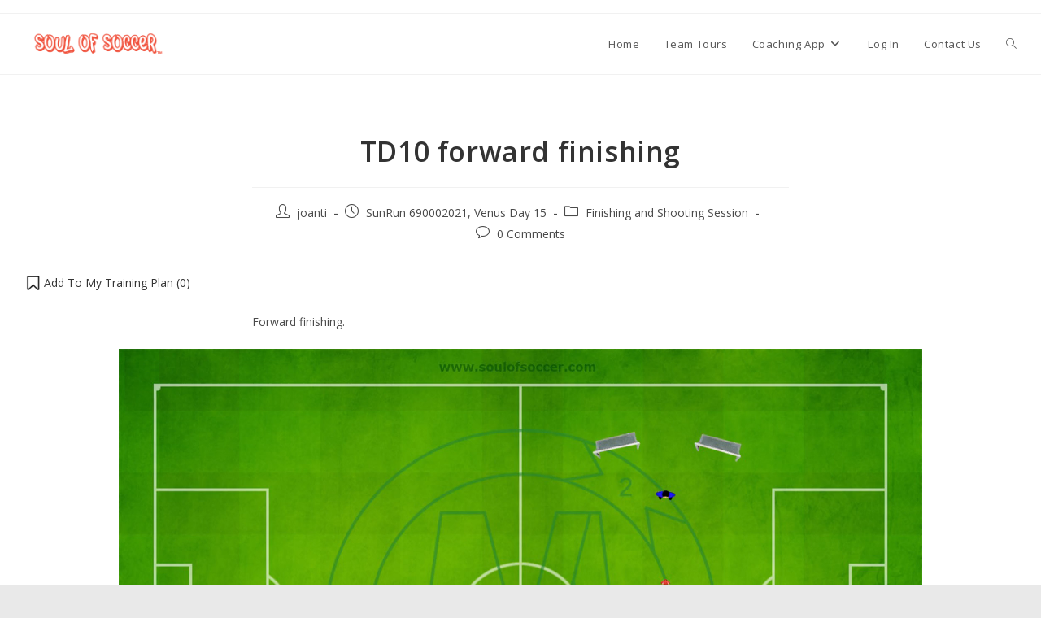

--- FILE ---
content_type: text/html; charset=UTF-8
request_url: https://soulofsoccer.com/wp-admin/admin-ajax.php?pageid=21748&nonce=8392e63a08
body_size: 271
content:
{"c":{"u":"https:\/\/checkout.spreadshirt.com\/?basketId=137313ef-de8f-4a20-8e4a-88a0586e01b2&shopId=100110188&continueShoppingLink=https%3A%2F%2Fsoulofsoccer.com&emptyBasketUrl=https%3A%2F%2Fsoulofsoccer.com","q":0,"m":""}}